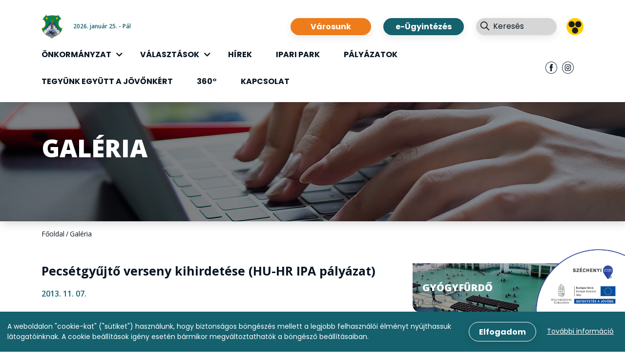

--- FILE ---
content_type: text/html; charset=UTF-8
request_url: https://harkany.hu/galeria-1/11-pecsetgyujto-verseny-kihirdetese-hu-hr-ipa-palyazat
body_size: 7072
content:
<!DOCTYPE html>
<html>
    <head>
        <meta charset="utf-8" />
        <meta http-equiv="Content-Language" content="hu" />
        <title>Pecsétgyűjtő verseny kihirdetése (HU-HR IPA pályázat) | Harkány város honlapja</title>
        <meta name="viewport" content="width=device-width,initial-scale=1,maximum-scale=1.0">

                <meta name="keywords" content="" />
        <meta name="description" content="" />
        <meta name="copyright" content="" />

        <link rel="apple-touch-icon" sizes="180x180" href="/images/favicon/apple-touch-icon.png">
        <link rel="icon" type="image/png" sizes="32x32" href="/images/favicon/favicon-32x32.png">
        <link rel="icon" type="image/png" sizes="16x16" href="/images/favicon/favicon-16x16.png">
        <link rel="manifest" href="/images/favicon/site.webmanifest">
        <link rel="mask-icon" href="/images/favicon/safari-pinned-tab.svg" color="#5bbad5">
        <meta name="msapplication-TileColor" content="#ffffff">
        <meta name="theme-color" content="#ffffff">

        <meta name="csrf-token" content="8UAxyGPXSEpPtxVHvAqksX7P24KR8HgzxWHY9GL9">

                    <meta property="og:url" content="https://harkany.hu/galeria-1/11-pecsetgyujto-verseny-kihirdetese-hu-hr-ipa-palyazat" />
            <meta property="og:type" content="website" />
                                            
        <script type="text/javascript">
            var ROOT = 'https://harkany.hu/';
            var LANG = 'hu';
            var DEFAULT_LANG = 'hu';
            var MEDIA = 'https://harkany.hu/images';
            var LOGGED_IN = false;
            var IS_CHECKED_SOCIAL_LOGIN = false;
            
            var COOKIE_TEXT = {
                message: 	'A weboldalon "cookie-kat" ("sütiket") használunk, hogy biztonságos böngészés mellett a legjobb felhasználói élményt nyújthassuk látogatóinknak. A cookie beállítások igény esetén bármikor megváltoztathatók a böngésző beállításaiban.',
                acceptText:	'Elfogadom',
                infoText:	'További információ',
                infoLink: 'https://harkany.hu/adatvedelem'
            };

            var ENABLED_DATES = [];
        </script>
            
                    <link rel="stylesheet" href="/css/app.css">
            </head>

    <body>

    <!-- Global site tag (gtag.js) - Google Analytics -->
    <script async src="https://www.googletagmanager.com/gtag/js?id=UA-178143822-1"></script>
    <script>
        window.dataLayer = window.dataLayer || [];
        function gtag(){dataLayer.push(arguments);}
        gtag('js', new Date());
        gtag('config', 'UA-178143822-1');
    </script>
    <!-- Google Analytics End -->

    <!-- Facebook Pixel Code -->
    <script>
        !function(f,b,e,v,n,t,s)
        {if(f.fbq)return;n=f.fbq=function(){n.callMethod?
            n.callMethod.apply(n,arguments):n.queue.push(arguments)};
            if(!f._fbq)f._fbq=n;n.push=n;n.loaded=!0;n.version='2.0';
            n.queue=[];t=b.createElement(e);t.async=!0;
            t.src=v;s=b.getElementsByTagName(e)[0];
            s.parentNode.insertBefore(t,s)}(window, document,'script',
            'https://connect.facebook.net/en_US/fbevents.js');
        fbq('init', '380695083080638');
        fbq('track', 'PageView');
    </script>

    <noscript>
        <img height="1" width="1" style="display:none" src="https://www.facebook.com/tr?id={your-pixel-id-goes-here}&ev=PageView&noscript=1"/>
    </noscript>

    <!-- End Facebook Pixel Code -->

        
        
        <div id="fb-root"></div>
        <script>(function(d, s, id) {
                var js, fjs = d.getElementsByTagName(s)[0];
                if (d.getElementById(id)) return;
                js = d.createElement(s); js.id = id;
                js.src = "//connect.facebook.net/hu_HU/sdk.js#xfbml=1&version=v2.12&appId=956326457805308";
                fjs.parentNode.insertBefore(js, fjs);
            }(document, 'script', 'facebook-jssdk'));
        </script>

        <div id="app">
            <span class="hideSidebar"></span>
            <div class="sidebarLayer"></div>

                
                            <header id="top">
   <div class="container">
      <div class="row">
         <div class="col-12 d-flex align-items-center">
            <a href="/" class="logo"><img src="/images/footer_logo.png" alt=""></a>
            <span class="date">2026. január 25. - Pál</span>
            <div class="ml-md-auto d-none d-md-flex">
               <a href="https://harkany.hu/harkanyfurdo/varosunk" class="btn btn-primary btn-small ">Városunk</a>
<a href="https://harkany.hu/onkormanyzat/e-ugyintezes" class="btn btn-secondary btn-small">e-Ügyintézés</a>
<form action="https://harkany.hu/kereses">
    <div class="form-item">
        <button><i class="icon-search"></i></button>
        <input type="text" name="term" value="" placeholder="Keresés" required>
    </div>
</form>            </div>
            <a href="#" class="vakbarat blink-link" data-url="https://harkany.hu/ajax/main/blink"><span class="icon-vakbarat"><i class="path1"></i><i class="path2"></i><i class="path3"></i><i class="path4"></i></span></a>
            <button class="d-md-none navBtn" type="button" data-toggle="collapse" data-target="#navbar" aria-controls="navbarsExampleDefault" aria-expanded="false" aria-label="Toggle navigation"><i class="fa fa-bars"></i></button>
         </div>
      </div>
      <div class="row">
         <div class="col-12 d-flex align-items-center menu">

            <nav class="d-md-flex collapse" id="navbar">
   <ul class="topLevel">
                        <li class="hasSubmenu">
                           <span>Önkormányzat</span>
               <ul class="secondLevel">
                                                            <li class="hasSubmenu">
                                                <span>Önkormányzat</span>
                        <ul class="thirdLevel">
                            <li>
                                <ul>
                                                                                                        <li>
                                                                                    <a href="https://harkany.hu/onkormanyzat/onkormanyzat-3/polgarmester">Polgármester</a>
                                                                            </li>
                                                                                                        <li>
                                                                                   <span>Képviselő-testület</span>
                                           <ul class="fourthLevel">
                                               <li>
                                                                                                          <a href="https://harkany.hu/onkormanyzat/onkormanyzat-3/kepviselo-testulet/onkormanyzati-rendeletek">Önkormányzati rendeletek</a>
                                                                                                          <a href="https://harkany.hu/onkormanyzat/onkormanyzat-3/kepviselo-testulet/testuleti-tagok">Testületi tagok</a>
                                                                                                          <a href="https://harkany.hu/onkormanyzat/onkormanyzat-3/kepviselo-testulet/munkaterv">Munkaterv</a>
                                                                                                          <a href="https://harkany.hu/onkormanyzat/onkormanyzat-3/kepviselo-testulet/kepviselo-testuleti-meghivok">Képviselő-testületi meghívók</a>
                                                                                                          <a href="https://harkany.hu/onkormanyzat/onkormanyzat-3/kepviselo-testulet/kepviselo-testuleti-eloterjesztesek">Képviselő-testületi előterjesztések</a>
                                                                                                          <a href="https://harkany.hu/onkormanyzat/onkormanyzat-3/kepviselo-testulet/kepviselo-testuleti-jegyzokonyvek">Képviselő testületi jegyzőkönyvek</a>
                                                                                                          <a href="https://harkany.hu/onkormanyzat/onkormanyzat-3/kepviselo-testulet/polgarmesteri-hatarozatok-eloterjesztesei">Polgármesteri Határozatok Előterjesztései</a>
                                                                                                          <a href="https://harkany.hu/onkormanyzat/onkormanyzat-3/kepviselo-testulet/polgarmesteri-hatarozatok">Polgármesteri Határozatok</a>
                                                                                                          <a href="https://harkany.hu/onkormanyzat/onkormanyzat-3/kepviselo-testulet/zart-ulesen-hozott-hatarozatok">Zárt ülésen hozott határozatok</a>
                                                                                                          <a href="https://harkany.hu/onkormanyzat/onkormanyzat-3/kepviselo-testulet/kepviseloi-belepes">Képviselői belépés</a>
                                                                                                  </li>
                                           </ul>
                                                                            </li>
                                                                                                        <li>
                                                                                   <span>Bizottságok</span>
                                           <ul class="fourthLevel">
                                               <li>
                                                                                                          <a href="https://harkany.hu/onkormanyzat/onkormanyzat-3/bizottsagok/penzugyi-varosfejlesztesi-kulturalis-es-idegenforgalmi-bizottsag">Pénzügyi, Városfejlesztési, Kulturális és Idegenforgalmi Bizottság</a>
                                                                                                          <a href="https://harkany.hu/onkormanyzat/onkormanyzat-3/bizottsagok/jogi-es-szocialis-bizottsag">Jogi és Szociális Bizottság</a>
                                                                                                          <a href="https://harkany.hu/onkormanyzat/onkormanyzat-3/bizottsagok/bizottsagi-belepes">Bizottsági belépés</a>
                                                                                                  </li>
                                           </ul>
                                                                            </li>
                                                                                                        <li>
                                                                                    <a href="https://harkany.hu/onkormanyzat/onkormanyzat-3/nemzetisegi-onkormanyzatok">Nemzetiségi önkormányzatok</a>
                                                                            </li>
                                                                                                        <li>
                                                                                    <a href="https://harkany.hu/onkormanyzat/onkormanyzat-3/adatkezelesi-es-suti-cookie-tajekoztato">Adatkezelési- és Süti (cookie) Tájékoztató</a>
                                                                            </li>
                                                                                                        <li>
                                                                                    <a href="https://harkany.hu/onkormanyzat/onkormanyzat-3/dokumentumtar">Dokumentumtár</a>
                                                                            </li>
                                                                                                        <li>
                                                                                    <a href="https://harkany.hu/onkormanyzat/onkormanyzat-3/kozadattar">Közadattár</a>
                                                                            </li>
                                                                                                        <li>
                                                                                   <span>Közbeszerzési információk</span>
                                           <ul class="fourthLevel">
                                               <li>
                                                                                                          <a href="https://harkany.hu/onkormanyzat/onkormanyzat-3/kozbeszerzesi-informaciok/kozbeszerzesi-szabalyzat">Közbeszerzési szabályzat</a>
                                                                                                          <a href="https://harkany.hu/onkormanyzat/onkormanyzat-3/kozbeszerzesi-informaciok/kozbeszerzesi-tervek">Közbeszerzési tervek</a>
                                                                                                          <a href="https://harkany.hu/onkormanyzat/onkormanyzat-3/kozbeszerzesi-informaciok/kozbeszerzesi-eljarasok">Közbeszerzési eljárások</a>
                                                                                                  </li>
                                           </ul>
                                                                            </li>
                                                                                                        <li>
                                                                                    <a href="https://harkany.hu/onkormanyzat/onkormanyzat-3/kozszolgaltatasok">Közszolgáltatások</a>
                                                                            </li>
                                                                                                        <li>
                                                                                    <a href="https://harkany.hu/onkormanyzat/onkormanyzat-3/parkolo-iroda">Parkoló Iroda</a>
                                                                            </li>
                                                                                                        <li>
                                                                                   <span>Intézmények</span>
                                           <ul class="fourthLevel">
                                               <li>
                                                                                                          <a href="https://harkany.hu/onkormanyzat/onkormanyzat-3/intezmenyek/kiss-jozsef-konyvtar-muvelodesi-haz-es-sportcsarnok">Kiss József Könyvtár, Művelődési Ház és Sportcsarnok</a>
                                                                                                          <a href="https://harkany.hu/onkormanyzat/onkormanyzat-3/intezmenyek/kitaibel-pal-altalanos-iskola-es-alapfoku-muveszeti-iskola">Kitaibel Pál Általános Iskola és Alapfokú Művészeti Iskola</a>
                                                                                                          <a href="https://harkany.hu/onkormanyzat/onkormanyzat-3/intezmenyek/harkanyi-ovoda-mini-bolcsode-es-konyha">Harkányi Óvoda, Mini Bölcsőde és Konyha</a>
                                                                                                  </li>
                                           </ul>
                                                                            </li>
                                                                                                        <li>
                                                                                    <a href="https://harkany.hu/onkormanyzat/onkormanyzat-3/kulturalis-es-sportelet">Kulturális- és sportélet</a>
                                                                            </li>
                                                                                                        <li>
                                                                                    <a href="https://harkany.hu/onkormanyzat/onkormanyzat-3/fejlesztesek">Fejlesztések</a>
                                                                            </li>
                                                                                                        <li>
                                                                                   <span>Testvérvárosaink</span>
                                           <ul class="fourthLevel">
                                               <li>
                                                                                                          <a href="https://harkany.hu/onkormanyzat/onkormanyzat-3/testvervarosaink/bruchkobel">Bruchköbel</a>
                                                                                                          <a href="https://harkany.hu/onkormanyzat/onkormanyzat-3/testvervarosaink/crikvenica">Crikvenica</a>
                                                                                                          <a href="https://harkany.hu/onkormanyzat/onkormanyzat-3/testvervarosaink/hajduboszormeny">Hajdúböszörmény</a>
                                                                                                          <a href="https://harkany.hu/onkormanyzat/onkormanyzat-3/testvervarosaink/kurcsatov">Kurcsatov</a>
                                                                                                          <a href="https://harkany.hu/onkormanyzat/onkormanyzat-3/testvervarosaink/peterreve-backo-petrovo-selo-yu">Péterréve (Backo Petrovo Selo), YU</a>
                                                                                                          <a href="https://harkany.hu/onkormanyzat/onkormanyzat-3/testvervarosaink/szczawnica">Szczawnica</a>
                                                                                                          <a href="https://harkany.hu/onkormanyzat/onkormanyzat-3/testvervarosaink/trogir-horvatorszag">Trogír (Horvátország)</a>
                                                                                                          <a href="https://harkany.hu/onkormanyzat/onkormanyzat-3/testvervarosaink/tusnadfurdo-baile-tusnad">Tusnádfürdő (Băile Tuşnad)</a>
                                                                                                  </li>
                                           </ul>
                                                                            </li>
                                                                                                        <li>
                                                                                    <a href="https://harkany.hu/onkormanyzat/onkormanyzat-3/katasztrofavedelem">Katasztrófavédelem</a>
                                                                            </li>
                                                                </ul>
                           </li>
                        </ul>
                                             </li>
                                                            <li class="hasSubmenu">
                                                <span>Hivatal</span>
                        <ul class="thirdLevel">
                            <li>
                                <ul>
                                                                                                        <li>
                                                                                    <a href="https://harkany.hu/onkormanyzat/hivatal/jegyzo">Jegyző</a>
                                                                            </li>
                                                                                                        <li>
                                                                                    <a href="https://harkany.hu/onkormanyzat/hivatal/ugyfelfogadas">Ügyfélfogadás</a>
                                                                            </li>
                                                                                                        <li>
                                                                                    <a href="https://harkany.hu/onkormanyzat/hivatal/szervezeti-felepites">Szervezeti felépítés</a>
                                                                            </li>
                                                                                                        <li>
                                                                                    <a href="https://harkany.hu/onkormanyzat/hivatal/ugyintezes">Ügyintézés</a>
                                                                            </li>
                                                                                                        <li>
                                                                                    <a href="https://harkany.hu/onkormanyzat/hivatal/tajekoztatok-es-nyomtatvanyok">Tájékoztatók és nyomtatványok</a>
                                                                            </li>
                                                                </ul>
                           </li>
                        </ul>
                                             </li>
                                                            <li>
                                                   <a href="https://harkany.hu/onkormanyzat/e-ugyintezes">e-Ügyintézés</a>
                                             </li>
                                                            <li>
                                                   <a href="https://harkany.hu/onkormanyzat/egeszsegugy">Egészségügy</a>
                                             </li>
                                                            <li>
                                                   <a href="https://harkany.hu/onkormanyzat/hirdetmenyek-1">Hirdetmények</a>
                                             </li>
                                                            <li>
                                                   <a href="https://harkany.hu/onkormanyzat/kommunalis-es-kozmuszolgaltatok">Kommunális,- és közműszolgáltatók</a>
                                             </li>
                                                            <li>
                                                   <a href="https://harkany.hu/onkormanyzat/kozteruleti-hibabejelentes">Közterületi hibabejelentés</a>
                                             </li>
                                                            <li>
                                                   <a href="https://kozvilhiba.hu//hibabejelentes">KÖZVILÁGÍTÁS HIBABEJELENTÉS</a>
                                             </li>
                                 </ul>
                     </li>
                        <li class="hasSubmenu">
                           <span>Választások</span>
               <ul class="secondLevel">
                                                            <li>
                                                   <a href="https://www.valasztas.hu/ugyintezes">Választási ügyintézés (Nemzeti Választási Iroda)</a>
                                             </li>
                                                            <li>
                                                   <a href="https://harkany.hu/valasztasok/valasztasi-hirdetmenyek">Választási Hirdetmények</a>
                                             </li>
                                                            <li>
                                                   <a href="https://harkany.hu/valasztasok/harkanyi-helyi-valasztasi-iroda-hatarozatai">Harkányi Helyi Választási Iroda határozatai</a>
                                             </li>
                                                            <li>
                                                   <a href="https://harkany.hu/valasztasok/harkanyi-helyi-valasztasi-bizottsag-hatarozatai">Harkányi Helyi Választási Bizottság határozatai</a>
                                             </li>
                                 </ul>
                     </li>
                        <li>
                           <a href="https://harkany.hu/hirek">Hírek</a>
                     </li>
                        <li>
                           <a href="https://harkany.hu/ipari-park">Ipari Park</a>
                     </li>
                        <li>
                           <a href="https://harkany.hu/palyazatok">Pályázatok</a>
                     </li>
                        <li>
                           <a href="https://harkany.hu/tegyunk-egyutt-a-jovonkert">Tegyünk együtt a jövőnkért</a>
                     </li>
                        <li>
                           <a href="http://harkany360.hu/">360°</a>
                     </li>
                        <li>
                           <a href="https://harkany.hu/kapcsolat">Kapcsolat</a>
                     </li>
      
         </ul>

   <div class="d-block d-md-none text-center">
      <a href="https://harkany.hu/harkanyfurdo/varosunk" class="btn btn-primary btn-small ">Városunk</a>
<a href="https://harkany.hu/onkormanyzat/e-ugyintezes" class="btn btn-secondary btn-small">e-Ügyintézés</a>
<form action="https://harkany.hu/kereses">
    <div class="form-item">
        <button><i class="icon-search"></i></button>
        <input type="text" name="term" value="" placeholder="Keresés" required>
    </div>
</form>             <div class="social">
    <a href="https://www.facebook.com/harkany.onkormanyzat" target="_blank"><i class="icon-fb"></i></a>
    <a href="https://www.instagram.com/iranyharkany/" target="_blank"><i class="icon-insta"></i></a>
</div>   </div>
</nav>
            <div class="social">
    <a href="https://www.facebook.com/harkany.onkormanyzat" target="_blank"><i class="icon-fb"></i></a>
    <a href="https://www.instagram.com/iranyharkany/" target="_blank"><i class="icon-insta"></i></a>
</div>
                     </div>
      </div>
   </div>
</header>
            
            
<section class="insideHeader e-govH ">
    <div class="container">
        <div class="row">
            <div class="col-12">
                <h1>Galéria</h1>
                            </div>
        </div>
    </div>
</section><section class="breadcrumb">
    <div class="container">
        <div class="row">
            <div class="col-12 text-center"><span class="showSidebar d-inline-block mb-3 px-3 d-lg-none btn btn-primary btn-small">Oldalsáv megnyitása</span></div>
        </div>
        <div class="row">
            <div class="col-12 d-flex">
                                    <a href="https://harkany.hu">Főoldal</a><span>/</span>
                                                                        Galéria                                                                        </div>
        </div>
    </div>
</section>

    <div class="container">
        <div class="row">
            <div class="col-lg-8">
                <div class="row">
                    <div class="col-12">
                        <h3 class="text-notransform pt-0">Pecsétgyűjtő verseny kihirdetése (HU-HR IPA pályázat)</h3>
                        <p class="date">2013. 11. 07.</p>
                        

                        <div class="galleryContainer">
                            <div class="galleryPic roundedBox tinyRound">
                                                                    <div><img src="/userfiles/0/7/0709f63a4c04c26209f265a92856809b_thumb_1024x768.jpg"></div>
                                                                    <div><img src="/userfiles/0/5/05b329d61c3a5e0ea258a2bbfa103721_thumb_1024x768.jpg"></div>
                                                                    <div><img src="/userfiles/d/e/deb5653ae90627df0f6680a560c81a3e_thumb_1024x768.jpg"></div>
                                                                    <div><img src="/userfiles/d/a/da0c7e8c86112167e7de67ae18187fc5_thumb_1024x768.jpg"></div>
                                                                    <div><img src="/userfiles/7/0/70323b8913e1999eb2dcc2545760b8dd_thumb_1024x768.jpg"></div>
                                                                    <div><img src="/userfiles/7/d/7d9ce936ddf06d6cf9ae77b079efe383_thumb_1024x768.jpg"></div>
                                                                    <div><img src="/userfiles/1/9/19c7f85f664acafcd010cbdcd40e8d99_thumb_1024x768.jpg"></div>
                                                                    <div><img src="/userfiles/3/4/34fc51798068abe02f2f26d74002339a_thumb_1024x768.jpg"></div>
                                                                    <div><img src="/userfiles/c/6/c6f3ad5bfb4b2eaed71d3bbbc4e4a435_thumb_1024x768.jpg"></div>
                                                                    <div><img src="/userfiles/1/4/14be3ea1733daa596b0c81f0ae08fd46_thumb_1024x768.jpg"></div>
                                                                    <div><img src="/userfiles/7/d/7d61a5fb867217d17674f6d80831ea81_thumb_1024x768.jpg"></div>
                                                                    <div><img src="/userfiles/c/9/c9983ebaf744a4a126bc8c1b48e5c33e_thumb_1024x768.jpg"></div>
                                                                    <div><img src="/userfiles/7/6/7642f0a72c58b230b437dd4c7331d545_thumb_1024x768.jpg"></div>
                                                                    <div><img src="/userfiles/0/f/0fc036bc85a4ce1fa6d90207705ac999_thumb_1024x768.jpg"></div>
                                                                    <div><img src="/userfiles/3/d/3d2853d53ccfac48d18d90e4a128a7b7_thumb_1024x768.jpg"></div>
                                                                    <div><img src="/userfiles/6/8/68ca1484b489799b7845c28bb34cda7f_thumb_1024x768.jpg"></div>
                                                                    <div><img src="/userfiles/a/1/a110392ab233d8d89fb76ea1401358e5_thumb_1024x768.jpg"></div>
                                                                    <div><img src="/userfiles/9/d/9d698d685b2a7b99c559c8968be85aa7_thumb_1024x768.jpg"></div>
                                                                    <div><img src="/userfiles/6/1/6169ac914ece1ca91276d63ffc146b69_thumb_1024x768.jpg"></div>
                                                                    <div><img src="/userfiles/f/0/f044dd63fc1d3de906be3f11bb16d6d6_thumb_1024x768.jpg"></div>
                                                                    <div><img src="/userfiles/a/b/ab04a2de7344ef7f2b7665379cc9e888_thumb_1024x768.jpg"></div>
                                                                    <div><img src="/userfiles/0/1/0193bdfb234d6a136029f792807e0fb0_thumb_1024x768.jpg"></div>
                                                                    <div><img src="/userfiles/c/2/c287c3a31425de386840d4bf4b87d496_thumb_1024x768.jpg"></div>
                                                                    <div><img src="/userfiles/0/7/075b81cee3ce9b243d057a7f217f9438_thumb_1024x768.jpg"></div>
                                                                    <div><img src="/userfiles/5/1/51093ab48b7c8b0d8011097f8ae9306f_thumb_1024x768.jpg"></div>
                                                            </div>
                            <div class="galleryThumbs">
                                                                    <div><img src="/userfiles/0/7/0709f63a4c04c26209f265a92856809b_thumb_102x77.jpg"></div>
                                                                    <div><img src="/userfiles/0/5/05b329d61c3a5e0ea258a2bbfa103721_thumb_102x77.jpg"></div>
                                                                    <div><img src="/userfiles/d/e/deb5653ae90627df0f6680a560c81a3e_thumb_102x77.jpg"></div>
                                                                    <div><img src="/userfiles/d/a/da0c7e8c86112167e7de67ae18187fc5_thumb_102x77.jpg"></div>
                                                                    <div><img src="/userfiles/7/0/70323b8913e1999eb2dcc2545760b8dd_thumb_102x77.jpg"></div>
                                                                    <div><img src="/userfiles/7/d/7d9ce936ddf06d6cf9ae77b079efe383_thumb_102x77.jpg"></div>
                                                                    <div><img src="/userfiles/1/9/19c7f85f664acafcd010cbdcd40e8d99_thumb_102x77.jpg"></div>
                                                                    <div><img src="/userfiles/3/4/34fc51798068abe02f2f26d74002339a_thumb_102x77.jpg"></div>
                                                                    <div><img src="/userfiles/c/6/c6f3ad5bfb4b2eaed71d3bbbc4e4a435_thumb_102x77.jpg"></div>
                                                                    <div><img src="/userfiles/1/4/14be3ea1733daa596b0c81f0ae08fd46_thumb_102x77.jpg"></div>
                                                                    <div><img src="/userfiles/7/d/7d61a5fb867217d17674f6d80831ea81_thumb_102x77.jpg"></div>
                                                                    <div><img src="/userfiles/c/9/c9983ebaf744a4a126bc8c1b48e5c33e_thumb_102x77.jpg"></div>
                                                                    <div><img src="/userfiles/7/6/7642f0a72c58b230b437dd4c7331d545_thumb_102x77.jpg"></div>
                                                                    <div><img src="/userfiles/0/f/0fc036bc85a4ce1fa6d90207705ac999_thumb_102x77.jpg"></div>
                                                                    <div><img src="/userfiles/3/d/3d2853d53ccfac48d18d90e4a128a7b7_thumb_102x77.jpg"></div>
                                                                    <div><img src="/userfiles/6/8/68ca1484b489799b7845c28bb34cda7f_thumb_102x77.jpg"></div>
                                                                    <div><img src="/userfiles/a/1/a110392ab233d8d89fb76ea1401358e5_thumb_102x77.jpg"></div>
                                                                    <div><img src="/userfiles/9/d/9d698d685b2a7b99c559c8968be85aa7_thumb_102x77.jpg"></div>
                                                                    <div><img src="/userfiles/6/1/6169ac914ece1ca91276d63ffc146b69_thumb_102x77.jpg"></div>
                                                                    <div><img src="/userfiles/f/0/f044dd63fc1d3de906be3f11bb16d6d6_thumb_102x77.jpg"></div>
                                                                    <div><img src="/userfiles/a/b/ab04a2de7344ef7f2b7665379cc9e888_thumb_102x77.jpg"></div>
                                                                    <div><img src="/userfiles/0/1/0193bdfb234d6a136029f792807e0fb0_thumb_102x77.jpg"></div>
                                                                    <div><img src="/userfiles/c/2/c287c3a31425de386840d4bf4b87d496_thumb_102x77.jpg"></div>
                                                                    <div><img src="/userfiles/0/7/075b81cee3ce9b243d057a7f217f9438_thumb_102x77.jpg"></div>
                                                                    <div><img src="/userfiles/5/1/51093ab48b7c8b0d8011097f8ae9306f_thumb_102x77.jpg"></div>
                                                            </div>
                        </div>

                        <a href="https://harkany.hu/galeria" class="btn btn-secondary btn-medium mb-5">Vissza a galériákhoz</a>
                    </div>
                </div>
            </div>
            <div class="col-lg-4 mobileSideBar">
                                <div class="sideMainLinks">
        <a href="https://harkanyfurdo.hu/" class="roundedBox xsRound" style="background: url('/userfiles/9/a/9a494d2a5867907d5e1227d93bdf887e_thumb_350x100.jpg')">
        <i></i>
        <span>Gyógyfürdő</span>
    </a>
        <a href="https://harkanykorhaz.hu/" class="roundedBox xsRound" style="background: url('/userfiles/8/b/8bd409729e735a013b8d2fd1d5212d88_thumb_350x100.jpg')">
        <i></i>
        <span>Gyógykórház</span>
    </a>
        <a href="https://harkany.hu/szallasok" class="roundedBox xsRound" style="background: url('/userfiles/8/c/8c54b70a45ce816f675f1f9e866e474e_thumb_350x100.jpg')">
        <i></i>
        <span>Szállások</span>
    </a>
    </div>
            </div>
        </div>

        
    </div>

    
                            <footer>
    <div class="container">
        <div class="row">
                        <div class="col-6 col-md-3 col-lg-2">
                <h3>Turizmus</h3>
                                <a href="https://harkanyfurdo.hu/">Harkányfürdő</a>
                                <a href="/ertektar">Értéktár</a>
                                <a href="/onkormanyzat/onkormanyzat-3/kulturalis-es-sportelet">Kulturális- és sportélet</a>
                                <a href="/egyhazak">Egyházak</a>
                                <a href="/harkanyi-hirek-havilap">Harkányi Hírek</a>
                                <a href="/gyogyviz">Gyógyvíz</a>
                                <a href="/aktualitasok">Aktualitások</a>
                                <a href="/kiadvanyok">Kiadványok</a>
                                <a href="/terkep">Térkép</a>
                                <a href="#">Látnivalók</a>
                                <a href="#">Galéria</a>
                            </div>
                        <div class="col-6 col-md-3 col-lg-2">
                <h3>ÖNKORMÁNYZAT</h3>
                                <a href="https://harkany.hu/onkormanyzat/kozteruleti-hibabejelentes">Közterületi hibabejelentő</a>
                                <a href="https://kozvilhiba.hu//hibabejelentes">Közvilágítási hibabejelentő</a>
                                <a href="https://harkany.hu/onkormanyzat/onkormanyzat-3/kozadattar">Közadattár</a>
                                <a href="#">Testvérvárosaink</a>
                                <a href="https://harkany.hu/onkormanyzat/onkormanyzat-3/polgarmester">Polgármester</a>
                                <a href="https://harkany.hu/onkormanyzat/onkormanyzat-3/kepviselo-testulet/testuleti-tagok">Képviselő-testület</a>
                                <a href="https://harkany.hu/onkormanyzat/onkormanyzat-3/bizottsagok/penzugyi-varosfejlesztesi-kulturalis-es-idegenforgalmi-bizottsag">Bizottságok</a>
                                <a href="/onkormanyzat/onkormanyzat-3/nemzetisegi-onkormanyzatok">Nemzetiségi önkormányzatok</a>
                                <a href="/onkormanyzat/onkormanyzat-3/intezmenyek">Intézmények</a>
                                <a href="/onkormanyzat/kommunalis-es-kozmuszolgaltatok">Kommunális- és közműszolgáltatások</a>
                                <a href="/valasztasok/hirdetmenyek">Választások</a>
                                <a href="#">Közbeszerzési információk</a>
                                <a href="#">Fejlesztések</a>
                                <a href="#">Dokumentumtár</a>
                                <a href="#">Katasztrófavédelem</a>
                                <a href="#">Hivatal</a>
                                <a href="/onkormanyzat/hirdetmenyek-1">Hirdetmények</a>
                                <a href="/onkormanyzat/hivatal/tajekoztatok-es-nyomtatvanyok">Címkezelési eljárás</a>
                                <a href="/onkormanyzat/e-ugyintezes">E-ügyintézés</a>
                            </div>
                        <div class="col-6 col-md-3 col-lg-2">
                <h3>PÁLYÁZATOK</h3>
                                <a href="#">Európai Uniós</a>
                                <a href="#">Hazai</a>
                            </div>
                        <div class="col-6 col-md-3 col-lg-2">
                <h3>INFORMÁCIÓK</h3>
                                <a href="/onkormanyzat/onkormanyzat-3/kozadattar">Közérdekű adatok</a>
                                <a href="#">Impresszum</a>
                                <a href="#">GY.I.K.</a>
                                <a href="#">Jogi nyilatkozat</a>
                                <a href="/onkormanyzat/onkormanyzat-3/adatkezelesi-es-suti-cookie-tajekoztato">Adatkezelési- és Süti (cookie) Tájékoztató</a>
                            </div>
                        <div class="col-md-12 col-lg-3 offset-lg-1 text-center text-lg-left pt-3 pt-lg-0">
                <img src="/images/footer_logo.png" alt="">
                <h3>Harkány város önkormányzata</h3>
                <p><span style="text-decoration: underline;">Cím:</span> 7815 Harkány, Petőfi S. u. 2-4. <br /><span style="text-decoration: underline;">Email:</span> titkarsag@harkany.hu <br /><span style="text-decoration: underline;">Tel.szám:</span> 72/480-100</p>
                <div class="social">
                    <a href="https://www.facebook.com/harkany.onkormanyzat" target="_blank"><i class="icon-fb"></i></a>
                    <a href="https://www.instagram.com/iranyharkany/" target="_blank"><i class="icon-insta"></i></a>
                </div>
            </div>
        </div>
    </div>
</footer>

<section class="bottom">
    <div class="container">
        <div class="row">
            <div class="col-lg-6 line">
                <div class="row logos">
                                                                        <div class="col-6 col-md-4 text-center">
                                <a href="https://kozvilhiba.hu/" target="_blank">
                                    <img src="/userfiles/4/2/42ce14204c99aeecb9333431fac827e7.jpg" alt="KOVIKA">
                                </a>
                            </div>
                                                    <div class="col-6 col-md-4 text-center">
                                <a href="https://www.palyazat.gov.hu/" target="_blank">
                                    <img src="/userfiles/3/1/31e8a7b3bde621b6409bca02b8916748.jpg" alt="Széchenyi">
                                </a>
                            </div>
                                                    <div class="col-6 col-md-4 text-center">
                                <a href="http://www.nka.hu/" target="_blank">
                                    <img src="/userfiles/b/5/b51eb0b345429df835928f8e405b2861.jpg" alt="nka">
                                </a>
                            </div>
                                                    <div class="col-6 col-md-4 text-center">
                                <a href="http://varos.harkany.hu/palyazat/elnyert/eu/2012/15/kerekparos-turizmus-fejlesztese-harkany-es-belisce-tersegben-huhr1101122" target="_blank">
                                    <img src="/userfiles/6/2/62f93c2357f10564cb96bb5005bd4157.jpg" alt="Magyaro-Horvátho">
                                </a>
                            </div>
                                                    <div class="col-6 col-md-4 text-center">
                                <a href="https://www.kormany.hu/hu/miniszterelnokseg/hirek/magyar-falu-program" target="_blank">
                                    <img src="/userfiles/e/5/e5c39d7783c1ed2660d37b7825ad13e3.png" alt="Magyar falu">
                                </a>
                            </div>
                                                    <div class="col-6 col-md-4 text-center">
                                <a href="https://bgazrt.hu/" target="_blank">
                                    <img src="/userfiles/f/d/fde0d0693d7380df8fa066b66a3495d8.png" alt="Bethlen">
                                </a>
                            </div>
                                                            </div>
            </div>
            <div class="col-lg-6 d-flex align-items-center">
                <p>Harkány Város honlapja az EFOP-1.5.3-16-2017-00049 projekt támogatásával újult meg.</p>
                <img src="/images/sz2020.png" alt="" class="sz2020">
            </div>
        </div>
        <div class="row last">
            <div class="col-12 text-center py-4">
                <p>@2020  |  Design és fejlesztés: <a href="http://makeitonline.hu" target="_blank">Make IT Online</a></p>
            </div>
        </div>
    </div>
</section>                <a href="#" class="fixedsz2020"><img src="/images/sz2020f.png" alt=""></a>
                    </div>

        <script src="/js/app.js" type="text/javascript"></script>

    </body>
</html>
